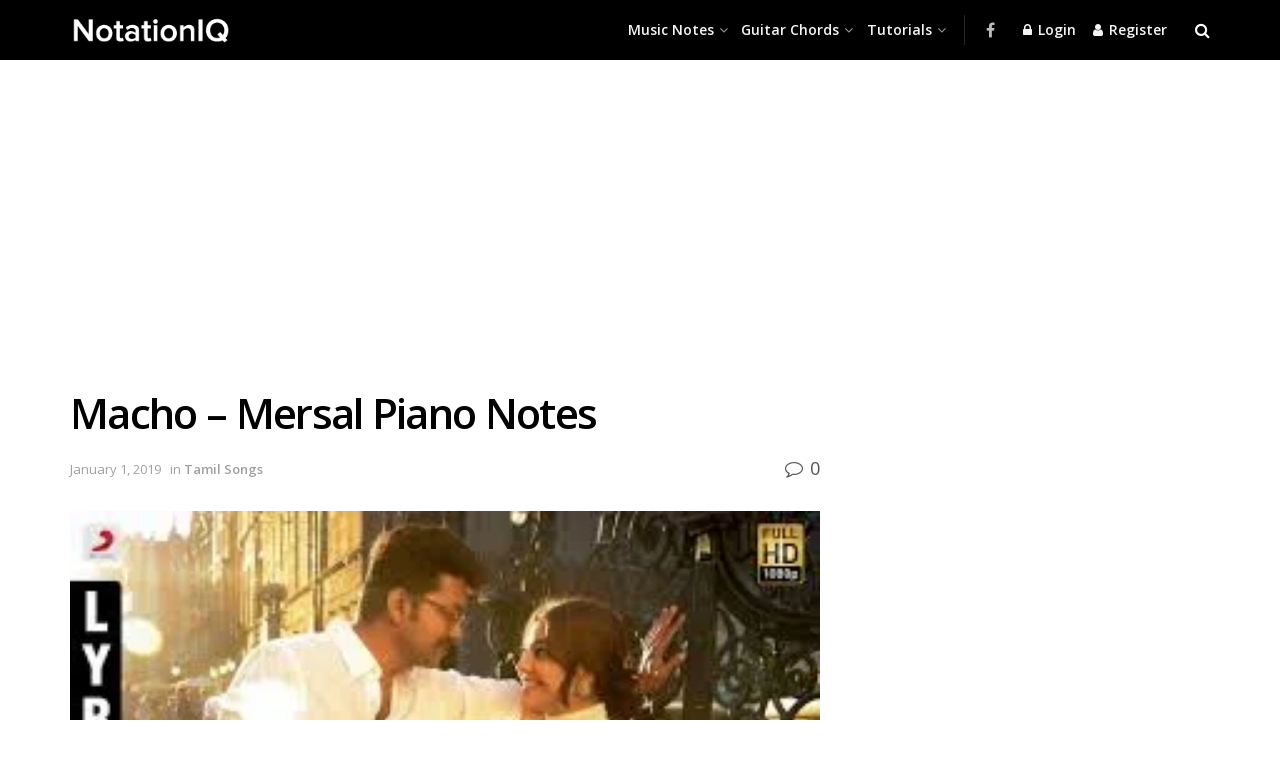

--- FILE ---
content_type: text/html; charset=utf-8
request_url: https://www.google.com/recaptcha/api2/aframe
body_size: 267
content:
<!DOCTYPE HTML><html><head><meta http-equiv="content-type" content="text/html; charset=UTF-8"></head><body><script nonce="EWjvfzSeh-JV2mLzR6rMwg">/** Anti-fraud and anti-abuse applications only. See google.com/recaptcha */ try{var clients={'sodar':'https://pagead2.googlesyndication.com/pagead/sodar?'};window.addEventListener("message",function(a){try{if(a.source===window.parent){var b=JSON.parse(a.data);var c=clients[b['id']];if(c){var d=document.createElement('img');d.src=c+b['params']+'&rc='+(localStorage.getItem("rc::a")?sessionStorage.getItem("rc::b"):"");window.document.body.appendChild(d);sessionStorage.setItem("rc::e",parseInt(sessionStorage.getItem("rc::e")||0)+1);localStorage.setItem("rc::h",'1769024385082');}}}catch(b){}});window.parent.postMessage("_grecaptcha_ready", "*");}catch(b){}</script></body></html>